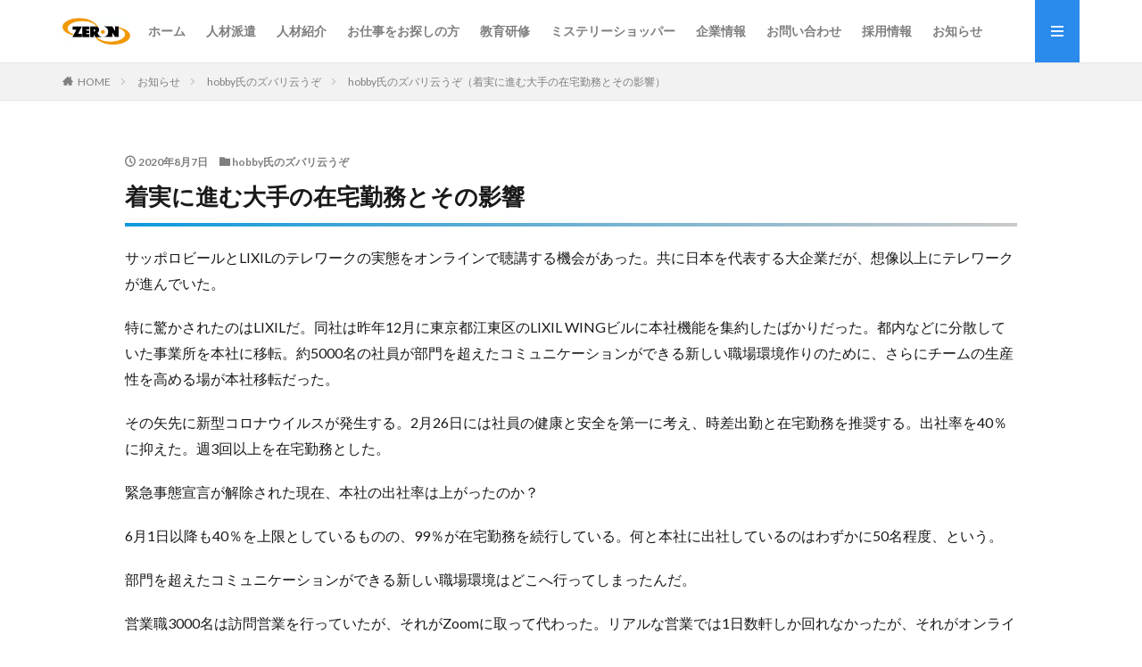

--- FILE ---
content_type: text/html; charset=UTF-8
request_url: https://zeron777.com/hobby%E6%B0%8F%E3%81%AE%E3%82%BA%E3%83%90%E3%83%AA%E4%BA%91%E3%81%86%E3%81%9E%EF%BC%88%E7%9D%80%E5%AE%9F%E3%81%AB%E9%80%B2%E3%82%80%E5%A4%A7%E6%89%8B%E3%81%AE%E5%9C%A8%E5%AE%85%E5%8B%A4%E5%8B%99/
body_size: 11511
content:

<!DOCTYPE html>
<html lang="ja" prefix="og: http://ogp.me/ns#" class="t-html 
">
<head prefix="og: http://ogp.me/ns# fb: http://ogp.me/ns/fb# article: http://ogp.me/ns/article#">
<!-- wexal_pst_init.js does not exist -->
<!-- engagement_delay.js does not exist -->
<link rel="dns-prefetch" href="//fonts.googleapis.com/">
<link rel="preconnect" href="//fonts.googleapis.com/">
<link rel="dns-prefetch" href="//www.googletagmanager.com/">
<link rel="dns-prefetch" href="//code.typesquare.com/">
<link rel="dns-prefetch" href="//ajax.googleapis.com/">
<meta charset="UTF-8">
<title>hobby氏のズバリ云うぞ（着実に進む大手の在宅勤務とその影響）│ゼロングループ</title>
<meta name='robots' content='max-image-preview:large'/>
<link rel='dns-prefetch' href='//code.typesquare.com'/>
<link rel="alternate" title="oEmbed (JSON)" type="application/json+oembed" href="https://zeron777.com/wp-json/oembed/1.0/embed?url=https%3A%2F%2Fzeron777.com%2Fhobby%25e6%25b0%258f%25e3%2581%25ae%25e3%2582%25ba%25e3%2583%2590%25e3%2583%25aa%25e4%25ba%2591%25e3%2581%2586%25e3%2581%259e%25ef%25bc%2588%25e7%259d%2580%25e5%25ae%259f%25e3%2581%25ab%25e9%2580%25b2%25e3%2582%2580%25e5%25a4%25a7%25e6%2589%258b%25e3%2581%25ae%25e5%259c%25a8%25e5%25ae%2585%25e5%258b%25a4%25e5%258b%2599%2F"/>
<link rel="alternate" title="oEmbed (XML)" type="text/xml+oembed" href="https://zeron777.com/wp-json/oembed/1.0/embed?url=https%3A%2F%2Fzeron777.com%2Fhobby%25e6%25b0%258f%25e3%2581%25ae%25e3%2582%25ba%25e3%2583%2590%25e3%2583%25aa%25e4%25ba%2591%25e3%2581%2586%25e3%2581%259e%25ef%25bc%2588%25e7%259d%2580%25e5%25ae%259f%25e3%2581%25ab%25e9%2580%25b2%25e3%2582%2580%25e5%25a4%25a7%25e6%2589%258b%25e3%2581%25ae%25e5%259c%25a8%25e5%25ae%2585%25e5%258b%25a4%25e5%258b%2599%2F&#038;format=xml"/>
<style id='wp-img-auto-sizes-contain-inline-css' type='text/css'>
img:is([sizes=auto i],[sizes^="auto," i]){contain-intrinsic-size:3000px 1500px}
/*# sourceURL=wp-img-auto-sizes-contain-inline-css */
</style>
<link rel='stylesheet' id='thickbox-css' href='https://zeron777.com/wp/wp-includes/js/thickbox/thickbox.css?ver=6.9' type='text/css' media='all'/>
<link rel='stylesheet' id='wp-block-library-css' href='https://zeron777.com/wp/wp-includes/css/dist/block-library/style.min.css?ver=6.9' type='text/css' media='all'/>
<style id='global-styles-inline-css' type='text/css'>
:root{--wp--preset--aspect-ratio--square: 1;--wp--preset--aspect-ratio--4-3: 4/3;--wp--preset--aspect-ratio--3-4: 3/4;--wp--preset--aspect-ratio--3-2: 3/2;--wp--preset--aspect-ratio--2-3: 2/3;--wp--preset--aspect-ratio--16-9: 16/9;--wp--preset--aspect-ratio--9-16: 9/16;--wp--preset--color--black: #000000;--wp--preset--color--cyan-bluish-gray: #abb8c3;--wp--preset--color--white: #ffffff;--wp--preset--color--pale-pink: #f78da7;--wp--preset--color--vivid-red: #cf2e2e;--wp--preset--color--luminous-vivid-orange: #ff6900;--wp--preset--color--luminous-vivid-amber: #fcb900;--wp--preset--color--light-green-cyan: #7bdcb5;--wp--preset--color--vivid-green-cyan: #00d084;--wp--preset--color--pale-cyan-blue: #8ed1fc;--wp--preset--color--vivid-cyan-blue: #0693e3;--wp--preset--color--vivid-purple: #9b51e0;--wp--preset--gradient--vivid-cyan-blue-to-vivid-purple: linear-gradient(135deg,rgb(6,147,227) 0%,rgb(155,81,224) 100%);--wp--preset--gradient--light-green-cyan-to-vivid-green-cyan: linear-gradient(135deg,rgb(122,220,180) 0%,rgb(0,208,130) 100%);--wp--preset--gradient--luminous-vivid-amber-to-luminous-vivid-orange: linear-gradient(135deg,rgb(252,185,0) 0%,rgb(255,105,0) 100%);--wp--preset--gradient--luminous-vivid-orange-to-vivid-red: linear-gradient(135deg,rgb(255,105,0) 0%,rgb(207,46,46) 100%);--wp--preset--gradient--very-light-gray-to-cyan-bluish-gray: linear-gradient(135deg,rgb(238,238,238) 0%,rgb(169,184,195) 100%);--wp--preset--gradient--cool-to-warm-spectrum: linear-gradient(135deg,rgb(74,234,220) 0%,rgb(151,120,209) 20%,rgb(207,42,186) 40%,rgb(238,44,130) 60%,rgb(251,105,98) 80%,rgb(254,248,76) 100%);--wp--preset--gradient--blush-light-purple: linear-gradient(135deg,rgb(255,206,236) 0%,rgb(152,150,240) 100%);--wp--preset--gradient--blush-bordeaux: linear-gradient(135deg,rgb(254,205,165) 0%,rgb(254,45,45) 50%,rgb(107,0,62) 100%);--wp--preset--gradient--luminous-dusk: linear-gradient(135deg,rgb(255,203,112) 0%,rgb(199,81,192) 50%,rgb(65,88,208) 100%);--wp--preset--gradient--pale-ocean: linear-gradient(135deg,rgb(255,245,203) 0%,rgb(182,227,212) 50%,rgb(51,167,181) 100%);--wp--preset--gradient--electric-grass: linear-gradient(135deg,rgb(202,248,128) 0%,rgb(113,206,126) 100%);--wp--preset--gradient--midnight: linear-gradient(135deg,rgb(2,3,129) 0%,rgb(40,116,252) 100%);--wp--preset--font-size--small: 13px;--wp--preset--font-size--medium: 20px;--wp--preset--font-size--large: 36px;--wp--preset--font-size--x-large: 42px;--wp--preset--spacing--20: 0.44rem;--wp--preset--spacing--30: 0.67rem;--wp--preset--spacing--40: 1rem;--wp--preset--spacing--50: 1.5rem;--wp--preset--spacing--60: 2.25rem;--wp--preset--spacing--70: 3.38rem;--wp--preset--spacing--80: 5.06rem;--wp--preset--shadow--natural: 6px 6px 9px rgba(0, 0, 0, 0.2);--wp--preset--shadow--deep: 12px 12px 50px rgba(0, 0, 0, 0.4);--wp--preset--shadow--sharp: 6px 6px 0px rgba(0, 0, 0, 0.2);--wp--preset--shadow--outlined: 6px 6px 0px -3px rgb(255, 255, 255), 6px 6px rgb(0, 0, 0);--wp--preset--shadow--crisp: 6px 6px 0px rgb(0, 0, 0);}:where(.is-layout-flex){gap: 0.5em;}:where(.is-layout-grid){gap: 0.5em;}body .is-layout-flex{display: flex;}.is-layout-flex{flex-wrap: wrap;align-items: center;}.is-layout-flex > :is(*, div){margin: 0;}body .is-layout-grid{display: grid;}.is-layout-grid > :is(*, div){margin: 0;}:where(.wp-block-columns.is-layout-flex){gap: 2em;}:where(.wp-block-columns.is-layout-grid){gap: 2em;}:where(.wp-block-post-template.is-layout-flex){gap: 1.25em;}:where(.wp-block-post-template.is-layout-grid){gap: 1.25em;}.has-black-color{color: var(--wp--preset--color--black) !important;}.has-cyan-bluish-gray-color{color: var(--wp--preset--color--cyan-bluish-gray) !important;}.has-white-color{color: var(--wp--preset--color--white) !important;}.has-pale-pink-color{color: var(--wp--preset--color--pale-pink) !important;}.has-vivid-red-color{color: var(--wp--preset--color--vivid-red) !important;}.has-luminous-vivid-orange-color{color: var(--wp--preset--color--luminous-vivid-orange) !important;}.has-luminous-vivid-amber-color{color: var(--wp--preset--color--luminous-vivid-amber) !important;}.has-light-green-cyan-color{color: var(--wp--preset--color--light-green-cyan) !important;}.has-vivid-green-cyan-color{color: var(--wp--preset--color--vivid-green-cyan) !important;}.has-pale-cyan-blue-color{color: var(--wp--preset--color--pale-cyan-blue) !important;}.has-vivid-cyan-blue-color{color: var(--wp--preset--color--vivid-cyan-blue) !important;}.has-vivid-purple-color{color: var(--wp--preset--color--vivid-purple) !important;}.has-black-background-color{background-color: var(--wp--preset--color--black) !important;}.has-cyan-bluish-gray-background-color{background-color: var(--wp--preset--color--cyan-bluish-gray) !important;}.has-white-background-color{background-color: var(--wp--preset--color--white) !important;}.has-pale-pink-background-color{background-color: var(--wp--preset--color--pale-pink) !important;}.has-vivid-red-background-color{background-color: var(--wp--preset--color--vivid-red) !important;}.has-luminous-vivid-orange-background-color{background-color: var(--wp--preset--color--luminous-vivid-orange) !important;}.has-luminous-vivid-amber-background-color{background-color: var(--wp--preset--color--luminous-vivid-amber) !important;}.has-light-green-cyan-background-color{background-color: var(--wp--preset--color--light-green-cyan) !important;}.has-vivid-green-cyan-background-color{background-color: var(--wp--preset--color--vivid-green-cyan) !important;}.has-pale-cyan-blue-background-color{background-color: var(--wp--preset--color--pale-cyan-blue) !important;}.has-vivid-cyan-blue-background-color{background-color: var(--wp--preset--color--vivid-cyan-blue) !important;}.has-vivid-purple-background-color{background-color: var(--wp--preset--color--vivid-purple) !important;}.has-black-border-color{border-color: var(--wp--preset--color--black) !important;}.has-cyan-bluish-gray-border-color{border-color: var(--wp--preset--color--cyan-bluish-gray) !important;}.has-white-border-color{border-color: var(--wp--preset--color--white) !important;}.has-pale-pink-border-color{border-color: var(--wp--preset--color--pale-pink) !important;}.has-vivid-red-border-color{border-color: var(--wp--preset--color--vivid-red) !important;}.has-luminous-vivid-orange-border-color{border-color: var(--wp--preset--color--luminous-vivid-orange) !important;}.has-luminous-vivid-amber-border-color{border-color: var(--wp--preset--color--luminous-vivid-amber) !important;}.has-light-green-cyan-border-color{border-color: var(--wp--preset--color--light-green-cyan) !important;}.has-vivid-green-cyan-border-color{border-color: var(--wp--preset--color--vivid-green-cyan) !important;}.has-pale-cyan-blue-border-color{border-color: var(--wp--preset--color--pale-cyan-blue) !important;}.has-vivid-cyan-blue-border-color{border-color: var(--wp--preset--color--vivid-cyan-blue) !important;}.has-vivid-purple-border-color{border-color: var(--wp--preset--color--vivid-purple) !important;}.has-vivid-cyan-blue-to-vivid-purple-gradient-background{background: var(--wp--preset--gradient--vivid-cyan-blue-to-vivid-purple) !important;}.has-light-green-cyan-to-vivid-green-cyan-gradient-background{background: var(--wp--preset--gradient--light-green-cyan-to-vivid-green-cyan) !important;}.has-luminous-vivid-amber-to-luminous-vivid-orange-gradient-background{background: var(--wp--preset--gradient--luminous-vivid-amber-to-luminous-vivid-orange) !important;}.has-luminous-vivid-orange-to-vivid-red-gradient-background{background: var(--wp--preset--gradient--luminous-vivid-orange-to-vivid-red) !important;}.has-very-light-gray-to-cyan-bluish-gray-gradient-background{background: var(--wp--preset--gradient--very-light-gray-to-cyan-bluish-gray) !important;}.has-cool-to-warm-spectrum-gradient-background{background: var(--wp--preset--gradient--cool-to-warm-spectrum) !important;}.has-blush-light-purple-gradient-background{background: var(--wp--preset--gradient--blush-light-purple) !important;}.has-blush-bordeaux-gradient-background{background: var(--wp--preset--gradient--blush-bordeaux) !important;}.has-luminous-dusk-gradient-background{background: var(--wp--preset--gradient--luminous-dusk) !important;}.has-pale-ocean-gradient-background{background: var(--wp--preset--gradient--pale-ocean) !important;}.has-electric-grass-gradient-background{background: var(--wp--preset--gradient--electric-grass) !important;}.has-midnight-gradient-background{background: var(--wp--preset--gradient--midnight) !important;}.has-small-font-size{font-size: var(--wp--preset--font-size--small) !important;}.has-medium-font-size{font-size: var(--wp--preset--font-size--medium) !important;}.has-large-font-size{font-size: var(--wp--preset--font-size--large) !important;}.has-x-large-font-size{font-size: var(--wp--preset--font-size--x-large) !important;}
/*# sourceURL=global-styles-inline-css */
</style>
<style id='classic-theme-styles-inline-css' type='text/css'>
/*! This file is auto-generated */
.wp-block-button__link{color:#fff;background-color:#32373c;border-radius:9999px;box-shadow:none;text-decoration:none;padding:calc(.667em + 2px) calc(1.333em + 2px);font-size:1.125em}.wp-block-file__button{background:#32373c;color:#fff;text-decoration:none}
/*# sourceURL=/wp-includes/css/classic-themes.min.css */
</style>
<script type="text/javascript" src="https://zeron777.com/wp/wp-includes/js/jquery/jquery.min.js?ver=3.7.1" id="jquery-core-js"></script>
<script type="text/javascript" src="https://zeron777.com/wp/wp-includes/js/jquery/jquery-migrate.min.js?ver=3.4.1" id="jquery-migrate-js"></script>
<script type="text/javascript" src="//code.typesquare.com/static/ZDbTe4IzCko%253D/ts307f.js?fadein=0&amp;ver=2.0.4" id="typesquare_std-js"></script>
<link rel="https://api.w.org/" href="https://zeron777.com/wp-json/"/><link rel="alternate" title="JSON" type="application/json" href="https://zeron777.com/wp-json/wp/v2/posts/1672"/><link rel="stylesheet" href="https://zeron777.com/wp/wp-content/themes/the-thor/css/icon.min.css">
<link rel="stylesheet" href="https://fonts.googleapis.com/css?family=Lato:100,300,400,700,900">
<link rel="stylesheet" href="https://fonts.googleapis.com/css?family=Fjalla+One">
<link rel="stylesheet" href="https://fonts.googleapis.com/css?family=Noto+Sans+JP:100,200,300,400,500,600,700,800,900">
<link rel="stylesheet" href="https://zeron777.com/wp/wp-content/themes/the-thor/style.min.css">
<link rel="stylesheet" href="https://zeron777.com/wp/wp-content/themes/the-thor-child/style-user.css?1639578862">
<link rel="canonical" href="https://zeron777.com/hobby%e6%b0%8f%e3%81%ae%e3%82%ba%e3%83%90%e3%83%aa%e4%ba%91%e3%81%86%e3%81%9e%ef%bc%88%e7%9d%80%e5%ae%9f%e3%81%ab%e9%80%b2%e3%82%80%e5%a4%a7%e6%89%8b%e3%81%ae%e5%9c%a8%e5%ae%85%e5%8b%a4%e5%8b%99/"/>
<script src="https://ajax.googleapis.com/ajax/libs/jquery/1.12.4/jquery.min.js"></script>
<meta http-equiv="X-UA-Compatible" content="IE=edge">
<meta name="viewport" content="width=device-width, initial-scale=1, viewport-fit=cover"/>
<style>
.widget.widget_nav_menu ul.menu{border-color: rgba(42,139,237,0.15);}.widget.widget_nav_menu ul.menu li{border-color: rgba(42,139,237,0.75);}.widget.widget_nav_menu ul.menu .sub-menu li{border-color: rgba(42,139,237,0.15);}.widget.widget_nav_menu ul.menu .sub-menu li .sub-menu li:first-child{border-color: rgba(42,139,237,0.15);}.widget.widget_nav_menu ul.menu li a:hover{background-color: rgba(42,139,237,0.75);}.widget.widget_nav_menu ul.menu .current-menu-item > a{background-color: rgba(42,139,237,0.75);}.widget.widget_nav_menu ul.menu li .sub-menu li a:before {color:#2a8bed;}.widget.widget_nav_menu ul.menu li a{background-color:#2a8bed;}.widget.widget_nav_menu ul.menu .sub-menu a:hover{color:#2a8bed;}.widget.widget_nav_menu ul.menu .sub-menu .current-menu-item a{color:#2a8bed;}.widget.widget_categories ul{border-color: rgba(42,139,237,0.15);}.widget.widget_categories ul li{border-color: rgba(42,139,237,0.75);}.widget.widget_categories ul .children li{border-color: rgba(42,139,237,0.15);}.widget.widget_categories ul .children li .children li:first-child{border-color: rgba(42,139,237,0.15);}.widget.widget_categories ul li a:hover{background-color: rgba(42,139,237,0.75);}.widget.widget_categories ul .current-menu-item > a{background-color: rgba(42,139,237,0.75);}.widget.widget_categories ul li .children li a:before {color:#2a8bed;}.widget.widget_categories ul li a{background-color:#2a8bed;}.widget.widget_categories ul .children a:hover{color:#2a8bed;}.widget.widget_categories ul .children .current-menu-item a{color:#2a8bed;}.widgetSearch__input:hover{border-color:#2a8bed;}.widgetCatTitle{background-color:#2a8bed;}.widgetCatTitle__inner{background-color:#2a8bed;}.widgetSearch__submit:hover{background-color:#2a8bed;}.widgetProfile__sns{background-color:#2a8bed;}.widget.widget_calendar .calendar_wrap tbody a:hover{background-color:#2a8bed;}.widget ul li a:hover{color:#2a8bed;}.widget.widget_rss .rsswidget:hover{color:#2a8bed;}.widget.widget_tag_cloud a:hover{background-color:#2a8bed;}.widget select:hover{border-color:#2a8bed;}.widgetSearch__checkLabel:hover:after{border-color:#2a8bed;}.widgetSearch__check:checked .widgetSearch__checkLabel:before, .widgetSearch__check:checked + .widgetSearch__checkLabel:before{border-color:#2a8bed;}.widgetTab__item.current{border-top-color:#2a8bed;}.widgetTab__item:hover{border-top-color:#2a8bed;}.searchHead__title{background-color:#2a8bed;}.searchHead__submit:hover{color:#2a8bed;}.menuBtn__close:hover{color:#2a8bed;}.menuBtn__link:hover{color:#2a8bed;}@media only screen and (min-width: 992px){.menuBtn__link {background-color:#2a8bed;}}.t-headerCenter .menuBtn__link:hover{color:#2a8bed;}.searchBtn__close:hover{color:#2a8bed;}.searchBtn__link:hover{color:#2a8bed;}.breadcrumb__item a:hover{color:#2a8bed;}.pager__item{color:#2a8bed;}.pager__item:hover, .pager__item-current{background-color:#2a8bed; color:#fff;}.page-numbers{color:#2a8bed;}.page-numbers:hover, .page-numbers.current{background-color:#2a8bed; color:#fff;}.pagePager__item{color:#2a8bed;}.pagePager__item:hover, .pagePager__item-current{background-color:#2a8bed; color:#fff;}.heading a:hover{color:#2a8bed;}.eyecatch__cat{background-color:#2a8bed;}.the__category{background-color:#2a8bed;}.dateList__item a:hover{color:#2a8bed;}.controllerFooter__item:last-child{background-color:#2a8bed;}.controllerFooter__close{background-color:#2a8bed;}.bottomFooter__topBtn{background-color:#2a8bed;}.mask-color{background-color:#2a8bed;}.mask-colorgray{background-color:#2a8bed;}.pickup3__item{background-color:#2a8bed;}.categoryBox__title{color:#2a8bed;}.comments__list .comment-meta{background-color:#2a8bed;}.comment-respond .submit{background-color:#2a8bed;}.prevNext__pop{background-color:#2a8bed;}.swiper-pagination-bullet-active{background-color:#2a8bed;}.swiper-slider .swiper-button-next, .swiper-slider .swiper-container-rtl .swiper-button-prev, .swiper-slider .swiper-button-prev, .swiper-slider .swiper-container-rtl .swiper-button-next	{background-color:#2a8bed;}.snsFooter{background-color:#2a8bed}.widget-main .heading.heading-widget{background-color:#0f99dd}.widget-main .heading.heading-widgetsimple{background-color:#0f99dd}.widget-main .heading.heading-widgetsimplewide{background-color:#0f99dd}.widget-main .heading.heading-widgetwide{background-color:#0f99dd}.widget-main .heading.heading-widgetbottom:before{border-color:#0f99dd}.widget-main .heading.heading-widgetborder{border-color:#0f99dd}.widget-main .heading.heading-widgetborder::before,.widget-main .heading.heading-widgetborder::after{background-color:#0f99dd}.widget-side .heading.heading-widget{background-color:#0f99dd}.widget-side .heading.heading-widgetsimple{background-color:#0f99dd}.widget-side .heading.heading-widgetsimplewide{background-color:#0f99dd}.widget-side .heading.heading-widgetwide{background-color:#0f99dd}.widget-side .heading.heading-widgetbottom:before{border-color:#0f99dd}.widget-side .heading.heading-widgetborder{border-color:#0f99dd}.widget-side .heading.heading-widgetborder::before,.widget-side .heading.heading-widgetborder::after{background-color:#0f99dd}.widget-foot .heading.heading-widget{background-color:#0f99dd}.widget-foot .heading.heading-widgetsimple{background-color:#0f99dd}.widget-foot .heading.heading-widgetsimplewide{background-color:#0f99dd}.widget-foot .heading.heading-widgetwide{background-color:#0f99dd}.widget-foot .heading.heading-widgetbottom:before{border-color:#0f99dd}.widget-foot .heading.heading-widgetborder{border-color:#0f99dd}.widget-foot .heading.heading-widgetborder::before,.widget-foot .heading.heading-widgetborder::after{background-color:#0f99dd}.widget-menu .heading.heading-widget{background-color:#2a8bed}.widget-menu .heading.heading-widgetsimple{background-color:#2a8bed}.widget-menu .heading.heading-widgetsimplewide{background-color:#2a8bed}.widget-menu .heading.heading-widgetwide{background-color:#2a8bed}.widget-menu .heading.heading-widgetbottom:before{border-color:#2a8bed}.widget-menu .heading.heading-widgetborder{border-color:#2a8bed}.widget-menu .heading.heading-widgetborder::before,.widget-menu .heading.heading-widgetborder::after{background-color:#2a8bed}.still{height: 250px;}@media only screen and (min-width: 768px){.still {height: 500px;}}.still.still-movie .still__box{background-image:url();}@media only screen and (min-width: 768px){.still.still-movie .still__box{background-image:url();}}.pickup3__bg.mask.mask-color{background-color:#33517f}.rankingBox__bg{background-color:#2a8bed}.the__ribbon{background-color:#2a8bed}.the__ribbon:after{border-left-color:#2a8bed; border-right-color:#2a8bed}.eyecatch__link.eyecatch__link-mask:hover::after{content: "click here";}.eyecatch__link.eyecatch__link-maskzoom:hover::after{content: "click here";}.eyecatch__link.eyecatch__link-maskzoomrotate:hover::after{content: "click here";}.content .afTagBox__btnDetail{background-color:#2a8bed;}.widget .widgetAfTag__btnDetail{background-color:#2a8bed;}.content .afTagBox__btnAf{background-color:#2a8bed;}.widget .widgetAfTag__btnAf{background-color:#2a8bed;}.content a{color:#2a8bed;}.phrase a{color:#2a8bed;}.content .sitemap li a:hover{color:#2a8bed;}.content h2 a:hover,.content h3 a:hover,.content h4 a:hover,.content h5 a:hover{color:#2a8bed;}.content ul.menu li a:hover{color:#2a8bed;}.content .es-LiconBox:before{background-color:#a83f3f;}.content .es-LiconCircle:before{background-color:#a83f3f;}.content .es-BTiconBox:before{background-color:#a83f3f;}.content .es-BTiconCircle:before{background-color:#a83f3f;}.content .es-BiconObi{border-color:#a83f3f;}.content .es-BiconCorner:before{background-color:#a83f3f;}.content .es-BiconCircle:before{background-color:#a83f3f;}.content .es-BmarkHatena::before{background-color:#005293;}.content .es-BmarkExcl::before{background-color:#b60105;}.content .es-BmarkQ::before{background-color:#005293;}.content .es-BmarkQ::after{border-top-color:#005293;}.content .es-BmarkA::before{color:#b60105;}.content .es-BsubTradi::before{color:#ffffff;background-color:#b60105;border-color:#b60105;}.btn__link-primary{color:#ffffff; background-color:#1e73be;}.content .btn__link-primary{color:#ffffff; background-color:#1e73be;}.searchBtn__contentInner .btn__link-search{color:#ffffff; background-color:#1e73be;}.btn__link-secondary{color:#ffffff; background-color:#3f3f3f;}.content .btn__link-secondary{color:#ffffff; background-color:#3f3f3f;}.btn__link-search{color:#ffffff; background-color:#3f3f3f;}.btn__link-normal{color:#3f3f3f;}.content .btn__link-normal{color:#3f3f3f;}.btn__link-normal:hover{background-color:#3f3f3f;}.content .btn__link-normal:hover{background-color:#3f3f3f;}.comments__list .comment-reply-link{color:#3f3f3f;}.comments__list .comment-reply-link:hover{background-color:#3f3f3f;}@media only screen and (min-width: 992px){.subNavi__link-pickup{color:#3f3f3f;}}@media only screen and (min-width: 992px){.subNavi__link-pickup:hover{background-color:#3f3f3f;}}.partsH2-8 h2{color:#191919;}.partsH2-8 h2::after{background: linear-gradient(to right, #0f99dd, #c9c9c9);}.partsH3-4 h3{color:#191919;}.partsH3-4 h3::before{border-color:#0f99dd;}.partsH3-4 h3::after{border-color:#c9c9c9;}.partsH4-11 h4{color:#191919; border-color:#0f99dd;}.partsH5-9 h5{color:#191919;}.partsH5-9 h5::after{background-color:#c9c9c9;}.content ul > li::before{color:#a83f3f;}.content ul{color:#191919;}.content ol > li::before{color:#a83f3f; border-color:#a83f3f;}.content ol > li > ol > li::before{background-color:#a83f3f; border-color:#a83f3f;}.content ol > li > ol > li > ol > li::before{color:#a83f3f; border-color:#a83f3f;}.content ol{color:#191919;}.content .balloon .balloon__text{color:#191919; background-color:#f2f2f2;}.content .balloon .balloon__text-left:before{border-left-color:#f2f2f2;}.content .balloon .balloon__text-right:before{border-right-color:#f2f2f2;}.content .balloon-boder .balloon__text{color:#191919; background-color:#ffffff;  border-color:#d8d8d8;}.content .balloon-boder .balloon__text-left:before{border-left-color:#d8d8d8;}.content .balloon-boder .balloon__text-left:after{border-left-color:#ffffff;}.content .balloon-boder .balloon__text-right:before{border-right-color:#d8d8d8;}.content .balloon-boder .balloon__text-right:after{border-right-color:#ffffff;}.content blockquote{color:#191919; background-color:#f2f2f2;}.content blockquote::before{color:#d8d8d8;}.content table{color:#191919; border-top-color:#E5E5E5; border-left-color:#E5E5E5;}.content table th{background:#7f7f7f; color:#ffffff; ;border-right-color:#E5E5E5; border-bottom-color:#E5E5E5;}.content table td{background:#ffffff; ;border-right-color:#E5E5E5; border-bottom-color:#E5E5E5;}.content table tr:nth-child(odd) td{background-color:#f2f2f2;}
</style>
<link rel="icon" href="https://zeron777.com/wp/wp-content/uploads/2024/12/cropped-resized_image_528x528-32x32.png" sizes="32x32"/>
<link rel="icon" href="https://zeron777.com/wp/wp-content/uploads/2024/12/cropped-resized_image_528x528-192x192.png" sizes="192x192"/>
<link rel="apple-touch-icon" href="https://zeron777.com/wp/wp-content/uploads/2024/12/cropped-resized_image_528x528-180x180.png"/>
<meta name="msapplication-TileImage" content="https://zeron777.com/wp/wp-content/uploads/2024/12/cropped-resized_image_528x528-270x270.png"/>
<style type="text/css" id="wp-custom-css">
			h1.heading{
 display:none;
}

.column-2 {
	flex: 2 !important;
}

.column-8 {
	flex: 8 !important;
}

.btn-jisaku {
	border: 1px solid #2a8bed;
	border-radius: 2px;
	color: #2a8bed;
	cursor: pointer;
	padding: 1.5rem 4rem;
	text-decoration: none;
	transition: 0.4s;
}

.btn-jisaku:hover {
	background-color: #2a8bed;
	color: #fff;
}

.top-shadow {
	transition: 0.4s;
}

.top-shadow:hover {
	box-shadow: 0 2px 15px 0 rgb(0 0 0 / 25%);
}

.service-top {
	border: 1px solid #c7c7c7;
	background-color: #f2f2f2 ;
}

.service-top div{
	margin-top: 0;
}

.service-top-text {
	padding: 2rem 2rem 2rem 2rem;
	line-height: 1.2;
}

.service-top-text p {
	margin-top: 1rem
}		</style>
<!– Global site tag (gtag.js) – Google Analytics –>
<script async src='https://www.googletagmanager.com/gtag/js?id=UA-203531327-1'></script>
<script>
    window.dataLayer = window.dataLayer || [];
    function gtag(){dataLayer.push(arguments);}
    gtag('js', new Date());
    gtag('config', 'UA-203531327-1');
    
</script>
<!– /Global site tag (gtag.js) – Google Analytics –>
<meta property="og:site_name" content="ゼロングループ"/>
<meta property="og:type" content="article"/>
<meta property="og:title" content="hobby氏のズバリ云うぞ（着実に進む大手の在宅勤務とその影響）"/>
<meta property="og:description" content="着実に進む大手の在宅勤務とその影響 サッポロビールとLIXILのテレワークの実態をオンラインで聴講する機会があった。共に日本を代表する大企業だが、想像以上にテレワークが進んでいた。 [&hellip;]"/>
<meta property="og:url" content="https://zeron777.com/hobby%e6%b0%8f%e3%81%ae%e3%82%ba%e3%83%90%e3%83%aa%e4%ba%91%e3%81%86%e3%81%9e%ef%bc%88%e7%9d%80%e5%ae%9f%e3%81%ab%e9%80%b2%e3%82%80%e5%a4%a7%e6%89%8b%e3%81%ae%e5%9c%a8%e5%ae%85%e5%8b%a4%e5%8b%99/"/>
<meta property="og:image" content="https://zeron777.com/wp/wp-content/themes/the-thor/img/img_no_768.gif"/>
<meta name="twitter:card" content="summary"/>
<!-- Global site tag (gtag.js) - Google Analytics -->
<script async src="https://www.googletagmanager.com/gtag/js?id=G-EFKPRDSL69"></script>
<script>
  window.dataLayer = window.dataLayer || [];
  function gtag(){dataLayer.push(arguments);}
  gtag('js', new Date());

  gtag('config', 'G-EFKPRDSL69');
</script>
</head>
<body class="t-logoSp" id="top">
<!--l-header-->
<header class="l-header l-header-border">
<div class="container container-header">
<!--logo-->
<p class="siteTitle">
<a class="siteTitle__link" href="https://zeron777.com">
<img class="siteTitle__logo" src="https://zeron777.com/wp/wp-content/uploads/2024/12/4cc579c2420259d3370f7e31dfd93dac.png" alt="ゼロングループ" width="955" height="377">
</a>
</p> <!--/logo-->
<!--globalNavi-->
<nav class="globalNavi">
<div class="globalNavi__inner">
<ul class="globalNavi__list"><li id="menu-item-113" class="menu-item menu-item-type-post_type menu-item-object-page menu-item-home menu-item-113"><a href="https://zeron777.com/">ホーム</a></li>
<li id="menu-item-116" class="menu-item menu-item-type-post_type menu-item-object-page menu-item-116"><a href="https://zeron777.com/service/">人材派遣</a></li>
<li id="menu-item-3080" class="menu-item menu-item-type-post_type menu-item-object-page menu-item-3080"><a href="https://zeron777.com/recruitment/">人材紹介</a></li>
<li id="menu-item-1062" class="menu-item menu-item-type-custom menu-item-object-custom menu-item-1062"><a rel="noreferrer noopener" target="_blank" href="https://www.baitoru.com/kw/%E3%82%BC%E3%83%AD%E3%83%B3/">お仕事をお探しの方</a></li>
<li id="menu-item-3081" class="menu-item menu-item-type-post_type menu-item-object-page menu-item-3081"><a href="https://zeron777.com/teaching/">教育研修</a></li>
<li id="menu-item-3082" class="menu-item menu-item-type-post_type menu-item-object-page menu-item-3082"><a href="https://zeron777.com/mysteryshopper/">ミステリーショッパー</a></li>
<li id="menu-item-117" class="menu-item menu-item-type-post_type menu-item-object-page menu-item-117"><a href="https://zeron777.com/corporate/">企業情報</a></li>
<li id="menu-item-1263" class="menu-item menu-item-type-post_type menu-item-object-page menu-item-1263"><a href="https://zeron777.com/contact-2/">お問い合わせ</a></li>
<li id="menu-item-1496" class="menu-item menu-item-type-post_type menu-item-object-page menu-item-1496"><a href="https://zeron777.com/recruit/">採用情報</a></li>
<li id="menu-item-1425" class="menu-item menu-item-type-post_type menu-item-object-page current_page_parent menu-item-1425"><a href="https://zeron777.com/news/">お知らせ</a></li>
</ul>	</div>
</nav>
<!--/globalNavi-->
<!--subNavi-->
<nav class="subNavi">
</nav>
<!--/subNavi-->
<!--searchBtn-->
<div class="searchBtn u-none-pc">
<input class="searchBtn__checkbox" id="searchBtn-checkbox" type="checkbox">
<label class="searchBtn__link searchBtn__link-text icon-search" for="searchBtn-checkbox"></label>
<label class="searchBtn__unshown" for="searchBtn-checkbox"></label>
<div class="searchBtn__content">
<div class="searchBtn__scroll">
<label class="searchBtn__close" for="searchBtn-checkbox"><i class="icon-close"></i>CLOSE</label>
<div class="searchBtn__contentInner">
<aside class="widget">
<div class="widgetSearch">
<form method="get" action="https://zeron777.com" target="_top">
<div class="widgetSearch__contents">
<h3 class="heading heading-tertiary">キーワード</h3>
<input class="widgetSearch__input widgetSearch__input-max" type="text" name="s" placeholder="キーワードを入力" value="">
</div>
<div class="widgetSearch__contents">
<h3 class="heading heading-tertiary">カテゴリー</h3>
<select name='cat' id='cat_6974ff056811d' class='widgetSearch__select'>
<option value=''>カテゴリーを選択</option>
<option class="level-0" value="6">hobby氏のズバリ云うぞ</option>
<option class="level-0" value="12">セミナー</option>
<option class="level-0" value="13">お知らせ</option>
</select>
</div>
<div class="btn btn-search">
<button class="btn__link btn__link-search" type="submit" value="search">検索</button>
</div>
</form>
</div>
</aside>
</div>
</div>
</div>
</div>
<!--/searchBtn-->
<!--menuBtn-->
<div class="menuBtn ">
<input class="menuBtn__checkbox" id="menuBtn-checkbox" type="checkbox">
<label class="menuBtn__link menuBtn__link-text icon-menu" for="menuBtn-checkbox"></label>
<label class="menuBtn__unshown" for="menuBtn-checkbox"></label>
<div class="menuBtn__content">
<div class="menuBtn__scroll">
<label class="menuBtn__close" for="menuBtn-checkbox"><i class="icon-close"></i>CLOSE</label>
<div class="menuBtn__contentInner">
<aside class="widget widget-menu widget_search"><form class="widgetSearch__flex" method="get" action="https://zeron777.com" target="_top">
<input class="widgetSearch__input" type="text" maxlength="50" name="s" placeholder="キーワードを入力" value="">
<button class="widgetSearch__submit icon-search" type="submit" value="search"></button>
</form>
</aside><aside class="widget widget-menu widget_nav_menu"><h2 class="heading heading-widgetbottom">サービス紹介</h2><div class="menu-%e3%82%b5%e3%83%bc%e3%83%93%e3%82%b9%e7%b4%b9%e4%bb%8b-container"><ul id="menu-%e3%82%b5%e3%83%bc%e3%83%93%e3%82%b9%e7%b4%b9%e4%bb%8b" class="menu"><li id="menu-item-1347" class="menu-item menu-item-type-custom menu-item-object-custom menu-item-1347"><a href="https://zeron777.com/wp/service/">人材派遣</a></li>
<li id="menu-item-966" class="menu-item menu-item-type-custom menu-item-object-custom menu-item-966"><a href="https://zeron777.com/wp/recruitment/">人材紹介</a></li>
<li id="menu-item-1346" class="menu-item menu-item-type-custom menu-item-object-custom menu-item-1346"><a href="https://zeron777.com/wp/teaching/">教育研修</a></li>
<li id="menu-item-2867" class="menu-item menu-item-type-custom menu-item-object-custom menu-item-2867"><a href="https://zeron777.com/wp/mysteryshopper/">ミステリーショッパー</a></li>
<li id="menu-item-967" class="menu-item menu-item-type-custom menu-item-object-custom menu-item-967"><a rel="noreferrer noopener" target="_blank" href="https://star-f.co.jp/">フレグランス</a></li>
</ul></div></aside><aside class="widget widget-menu widget_nav_menu"><div class="menu-%e3%82%b5%e3%82%a4%e3%83%89%e3%83%a1%e3%83%8b%e3%83%a5%e3%83%bc1-container"><ul id="menu-%e3%82%b5%e3%82%a4%e3%83%89%e3%83%a1%e3%83%8b%e3%83%a5%e3%83%bc1" class="menu"><li id="menu-item-1483" class="menu-item menu-item-type-post_type menu-item-object-page menu-item-1483"><a href="https://zeron777.com/privacy/">プライバシーポリシー</a></li>
<li id="menu-item-2352" class="menu-item menu-item-type-post_type menu-item-object-page menu-item-2352"><a href="https://zeron777.com/policy-east/">プライバシーポリシー（ゼロン東日本）</a></li>
<li id="menu-item-2870" class="menu-item menu-item-type-post_type menu-item-object-page menu-item-2870"><a href="https://zeron777.com/privacy-east/">個人情報の取り扱いについて（ゼロン東日本）</a></li>
<li id="menu-item-3109" class="menu-item menu-item-type-post_type menu-item-object-page menu-item-3109"><a href="https://zeron777.com/security-z/">情報セキュリティ基本方針(ゼロン）</a></li>
<li id="menu-item-1381" class="menu-item menu-item-type-post_type menu-item-object-page menu-item-1381"><a href="https://zeron777.com/sitemap/">サイトマップ</a></li>
</ul></div></aside>	</div>
</div>
</div>
</div>
<!--/menuBtn-->
</div>
</header>
<!--/l-header-->
<!--l-headerBottom-->
<div class="l-headerBottom">
</div>
<!--l-headerBottom-->
<div class="wider">
<div class="breadcrumb"><ul class="breadcrumb__list container"><li class="breadcrumb__item icon-home"><a href="https://zeron777.com">HOME</a></li><li class="breadcrumb__item"><a href="https://zeron777.com/news/">お知らせ</a></li><li class="breadcrumb__item"><a href="https://zeron777.com/category/hobby%e6%b0%8f%e3%81%ae%e3%82%ba%e3%83%90%e3%83%aa%e4%ba%91%e3%81%86%e3%81%9e/">hobby氏のズバリ云うぞ</a></li><li class="breadcrumb__item breadcrumb__item-current"><a href="https://zeron777.com/hobby%e6%b0%8f%e3%81%ae%e3%82%ba%e3%83%90%e3%83%aa%e4%ba%91%e3%81%86%e3%81%9e%ef%bc%88%e7%9d%80%e5%ae%9f%e3%81%ab%e9%80%b2%e3%82%80%e5%a4%a7%e6%89%8b%e3%81%ae%e5%9c%a8%e5%ae%85%e5%8b%a4%e5%8b%99/">hobby氏のズバリ云うぞ（着実に進む大手の在宅勤務とその影響）</a></li></ul></div> </div>
<!--l-wrapper-->
<div class="l-wrapper">
<!--l-main-->
<main class="l-main l-main-wide1000">
<div class="dividerBottom">
<h1 class="heading heading-primary">hobby氏のズバリ云うぞ（着実に進む大手の在宅勤務とその影響）</h1>
<ul class="dateList dateList-main">
<li class="dateList__item icon-clock">2020年8月7日</li>
<li class="dateList__item icon-folder"><a href="https://zeron777.com/category/hobby%e6%b0%8f%e3%81%ae%e3%82%ba%e3%83%90%e3%83%aa%e4%ba%91%e3%81%86%e3%81%9e/" rel="category tag">hobby氏のズバリ云うぞ</a></li>
</ul>
<!--postContents-->
<div class="postContents">
<section class="content partsH2-8 partsH3-4 partsH4-11 partsH5-9">
<h2 class="entry-title">着実に進む大手の在宅勤務とその影響</h2>
<p>サッポロビールとLIXILのテレワークの実態をオンラインで聴講する機会があった。共に日本を代表する大企業だが、想像以上にテレワークが進んでいた。</p>
<p>特に驚かされたのはLIXILだ。同社は昨年12月に東京都江東区のLIXIL WINGビルに本社機能を集約したばかりだった。都内などに分散していた事業所を本社に移転。約5000名の社員が部門を超えたコミュニケーションができる新しい職場環境作りのために、さらにチームの生産性を高める場が本社移転だった。</p>
<p>その矢先に新型コロナウイルスが発生する。2月26日には社員の健康と安全を第一に考え、時差出勤と在宅勤務を推奨する。出社率を40％に抑えた。週3回以上を在宅勤務とした。</p>
<p>緊急事態宣言が解除された現在、本社の出社率は上がったのか？</p>
<p>6月1日以降も40％を上限としているものの、99％が在宅勤務を続行している。何と本社に出社しているのはわずかに50名程度、という。</p>
<p>部門を超えたコミュニケーションができる新しい職場環境はどこへ行ってしまったんだ。</p>
<p>営業職3000名は訪問営業を行っていたが、それがZoomに取って代わった。リアルな営業では1日数軒しか回れなかったが、それがオンラインによって1日10～20軒の商談が可能になった。ビジュアルを使いながら効率的に商談を行っている。</p>
<p>会社の会議もZoomに代わった。</p>
<p>「Zoomのミーティングは役職によるヒエラルキーがなくなった。Zoomのミーティングはフラットなので活発なコミュニケーションアが生まれるようになった。自らが推し進める働き方改革は難しいものがあったが、コロナが改革のスピードアップを図る役目をした」（同社 飛田裕司常務）と言うように社員はオンラインを上手に使いこなし、対応能力の高さを示している。</p>
<p>一方のサッポロビールも6月1日からの新しい働き方では、社員の健康と安全を第一に出社比率は50％を上限としている。</p>
<p>そこには髙島英也社長の「新しい働き方でサッポロビールは先頭を走ろう」との想いがある。</p>
<p>オフィス内では、隣りあわせや対面で座らず、はす向かいで着座。しかも2メートル以上空けるようにしている。その他、昼食時間はずらす、会議は30分、エレベーターは4人までと細かく決められている。</p>
<p>「オフィスをリニューアルしたばかり。会社にいないとできないと思っていたことが、在宅でもできることが分かった。テレワークが当たり前になる中で、オフィスは大きさよりもオフィスの在り方そのものを再検討しなければなりません」（同社 森本真紀総務部長）</p>
<p>サラリーマンは毎日満員電車に乗って会社へ行くことが、当たり前だったが、コロナによって既成概念がものの見事に打ち破られてしまった。出社比率を40～50％に抑え、在宅勤務が継続されるのであれば、社会の在り方も変わる。</p>
<p>大企業が率先して在宅勤務を増やして行ったら、オフィス街の周辺産業は相当な痛手を被ることになる。</p>
<p>影響を受けるのが、サラリーマンの仕事終わりの余暇の過ごし方だ。出勤しなければ会社帰りにパチンコもしなくなり、飲みに行く機会も減っていく。夜のサラリーマン客が戻ってこない原因はこんなところにもある。</p>
<p>そのうち、在宅ワークでも色々な問題が生じてくることは想像に難くない。ストレス解消に地元のホールが賑わってくれればいいのだが。</p>
</section>
</div>
<!--/postContents-->
<!-- コメント -->
<!-- /コメント -->
<!-- PVカウンター -->
<!-- /PVカウンター -->
</div>
</main>
<!--/l-main-->
</div>
<!--/l-wrapper-->
<!-- schema -->
<script type="application/ld+json">
    {
    "@context": "http://schema.org",
    "@type": "Article ",
    "mainEntityOfPage":{
      "@type": "WebPage",
      "@id": "https://zeron777.com/hobby%e6%b0%8f%e3%81%ae%e3%82%ba%e3%83%90%e3%83%aa%e4%ba%91%e3%81%86%e3%81%9e%ef%bc%88%e7%9d%80%e5%ae%9f%e3%81%ab%e9%80%b2%e3%82%80%e5%a4%a7%e6%89%8b%e3%81%ae%e5%9c%a8%e5%ae%85%e5%8b%a4%e5%8b%99/"
    },
    "headline": "hobby氏のズバリ云うぞ（着実に進む大手の在宅勤務とその影響）",
    "description": "着実に進む大手の在宅勤務とその影響 サッポロビールとLIXILのテレワークの実態をオンラインで聴講する機会があった。共に日本を代表する大企業だが、想像以上にテレワークが進んでいた。 [&hellip;]",
    "image": {
      "@type": "ImageObject",
      "url": "https://zeron777.com/wp/wp-content/themes/the-thor/img/img_no_768.gif",
      "width": "768px",
      "height": "432px"
    },
    "datePublished": "2020-08-07T14:40:31+0900",
    "dateModified": "2021-08-04T10:22:12+0900",
    "author": {
      "@type": "Person",
      "name": "zeron_admin"
    },
    "publisher": {
      "@type": "Organization",
      "name": "ゼロングループ",
      "logo": {
        "@type": "ImageObject",
        "url": "https://zeron777.com/wp/wp-content/uploads/2024/12/4cc579c2420259d3370f7e31dfd93dac.png",
        "width": "955px",
        "height": "377px"
      }
    }
  }
  </script>
<!-- /schema -->
<!--l-footerTop-->
<div class="l-footerTop">
<div class="wider">
<!--commonCtr-->
<div class="commonCtr">
<div class="commonCtr__bg mask mask-blackmesh">
<img class="commonCtr__bg" src="https://zeron777.com/wp/wp-content/uploads/2021/06/フッター画像-1280x562.jpg" alt=">総合人材ソリューションサービス" width="1280" height="562">
</div>
<div class="container">
<div class="commonCtr__container">
<div class="commonCtr__contents">
<h2 class="heading heading-commonCtr u-white">総合人材ソリューションサービス</h2> <p class="phrase phrase-bottom u-white">
私達は、「人から始まるトータルソリューション」を通じて、<br>人と人とのつながりの大切さを伝えることによって社会に貢献する<br>「Good Communication」を実践していきます。<br><br>スローガン<br>いつも前向きいつも真剣　日日新進<br>成長・発展のために、日々たゆまぬ努力を続け<br>昨日より今日、成長した新しい自分になり<br>今日よりも明日、より進歩した自分になる </p>
<div class="btn btn-center">
<a class="btn__link btn__link-primary" href="https://zeron777.com/wp/contact-2/">お問い合わせ</a>
</div>
</div>
<div class="commonCtr__image">
<img class="" src="https://zeron777.com/wp/wp-content/uploads/2021/04/Fotolia_66322838_S-768x512.jpg" alt="CTR IMG" width="768" height="512">
</div>
</div>
</div>
</div>
<!--commonCtr-->
</div>
</div>
<!--/l-footerTop-->
<!--l-footer-->
<footer class="l-footer">
<div class="wider">
<!--bottomFooter-->
<div class="bottomFooter">
<div class="container">
<div class="bottomFooter__copyright">
Copyright © ZERON GROUP HOLDINGS Co.,Ltd. All rights reserved. </div>
</div>
<a href="#top" class="bottomFooter__topBtn" id="bottomFooter__topBtn"></a>
</div>
<!--/bottomFooter-->
</div>
</footer>
<!-- /l-footer -->
<script type="speculationrules">
{"prefetch":[{"source":"document","where":{"and":[{"href_matches":"/*"},{"not":{"href_matches":["/wp/wp-*.php","/wp/wp-admin/*","/wp/wp-content/uploads/*","/wp/wp-content/*","/wp/wp-content/plugins/*","/wp/wp-content/themes/the-thor-child/*","/wp/wp-content/themes/the-thor/*","/*\\?(.+)"]}},{"not":{"selector_matches":"a[rel~=\"nofollow\"]"}},{"not":{"selector_matches":".no-prefetch, .no-prefetch a"}}]},"eagerness":"conservative"}]}
</script>
<script type="application/ld+json">
		{ "@context":"http://schema.org",
		  "@type": "BreadcrumbList",
		  "itemListElement":
		  [
		    {"@type": "ListItem","position": 1,"item":{"@id": "https://zeron777.com","name": "HOME"}},
		    {"@type": "ListItem","position": 2,"item":{"@id": "https://zeron777.com/category/hobby%e6%b0%8f%e3%81%ae%e3%82%ba%e3%83%90%e3%83%aa%e4%ba%91%e3%81%86%e3%81%9e/","name": "hobby氏のズバリ云うぞ"}},
    {"@type": "ListItem","position": 3,"item":{"@id": "https://zeron777.com/hobby%e6%b0%8f%e3%81%ae%e3%82%ba%e3%83%90%e3%83%aa%e4%ba%91%e3%81%86%e3%81%9e%ef%bc%88%e7%9d%80%e5%ae%9f%e3%81%ab%e9%80%b2%e3%82%80%e5%a4%a7%e6%89%8b%e3%81%ae%e5%9c%a8%e5%ae%85%e5%8b%a4%e5%8b%99/","name": "hobby氏のズバリ云うぞ（着実に進む大手の在宅勤務とその影響）"}}
		  ]
		}
		</script>
<script type="text/javascript" id="thickbox-js-extra">
/* <![CDATA[ */
var thickboxL10n = {"next":"\u6b21\u3078 \u003E","prev":"\u003C \u524d\u3078","image":"\u753b\u50cf","of":"/","close":"\u9589\u3058\u308b","noiframes":"\u3053\u306e\u6a5f\u80fd\u3067\u306f iframe \u304c\u5fc5\u8981\u3067\u3059\u3002\u73fe\u5728 iframe \u3092\u7121\u52b9\u5316\u3057\u3066\u3044\u308b\u304b\u3001\u5bfe\u5fdc\u3057\u3066\u3044\u306a\u3044\u30d6\u30e9\u30a6\u30b6\u30fc\u3092\u4f7f\u3063\u3066\u3044\u308b\u3088\u3046\u3067\u3059\u3002","loadingAnimation":"https://zeron777.com/wp/wp-includes/js/thickbox/loadingAnimation.gif"};
//# sourceURL=thickbox-js-extra
/* ]]> */
</script>
<script type="text/javascript" src="https://zeron777.com/wp/wp-includes/js/thickbox/thickbox.js?ver=3.1-20121105" id="thickbox-js"></script>
<script type="text/javascript" src="https://zeron777.com/wp/wp-includes/js/dist/hooks.min.js?ver=dd5603f07f9220ed27f1" id="wp-hooks-js"></script>
<script type="text/javascript" src="https://zeron777.com/wp/wp-includes/js/dist/i18n.min.js?ver=c26c3dc7bed366793375" id="wp-i18n-js"></script>
<script type="text/javascript" id="wp-i18n-js-after">
/* <![CDATA[ */
wp.i18n.setLocaleData( { 'text direction\u0004ltr': [ 'ltr' ] } );
//# sourceURL=wp-i18n-js-after
/* ]]> */
</script>
<script type="text/javascript" id="contact-form-7-js-translations">
/* <![CDATA[ */
( function( domain, translations ) {
	var localeData = translations.locale_data[ domain ] || translations.locale_data.messages;
	localeData[""].domain = domain;
	wp.i18n.setLocaleData( localeData, domain );
} )( "contact-form-7", {"translation-revision-date":"2025-11-30 08:12:23+0000","generator":"GlotPress\/4.0.3","domain":"messages","locale_data":{"messages":{"":{"domain":"messages","plural-forms":"nplurals=1; plural=0;","lang":"ja_JP"},"This contact form is placed in the wrong place.":["\u3053\u306e\u30b3\u30f3\u30bf\u30af\u30c8\u30d5\u30a9\u30fc\u30e0\u306f\u9593\u9055\u3063\u305f\u4f4d\u7f6e\u306b\u7f6e\u304b\u308c\u3066\u3044\u307e\u3059\u3002"],"Error:":["\u30a8\u30e9\u30fc:"]}},"comment":{"reference":"includes\/js\/index.js"}} );
//# sourceURL=contact-form-7-js-translations
/* ]]> */
</script>
<script type="text/javascript" src="https://zeron777.com/wp/wp-includes/js/comment-reply.min.js?ver=6.9" id="comment-reply-js" async="async" data-wp-strategy="async" fetchpriority="low"></script>
<script type="text/javascript" src="https://zeron777.com/wp/wp-content/themes/the-thor/js/smoothlink.min.js?ver=6.9" id="smoothlink-js"></script>
<script type="text/javascript" src="https://zeron777.com/wp/wp-content/themes/the-thor/js/unregister-worker.min.js?ver=6.9" id="unregeister-worker-js"></script>
<script type="text/javascript" src="https://zeron777.com/wp/wp-content/themes/the-thor/js/offline.min.js?ver=6.9" id="fit-pwa-offline-js"></script>
<script>
jQuery( function( $ ) {
	$.ajax( {
		type: 'POST',
		url:  'https://zeron777.com/wp/wp-admin/admin-ajax.php',
		data: {
			'action'  : 'fit_set_post_views',
			'post_id' : '1672',
		},
	} );
} );
</script><script>
jQuery( function( $ ) {
	$.ajax( {
		type: 'POST',
		url:  'https://zeron777.com/wp/wp-admin/admin-ajax.php',
		data: {
			'action' : 'fit_update_post_view_data',
			'post_id' : '1672',
		},
	} );
} );
</script><script>
jQuery( function() {
	setTimeout(
		function() {
			var realtime = 'false';
			if ( typeof _wpCustomizeSettings !== 'undefined' ) {
				realtime = _wpCustomizeSettings.values.fit_bsRank_realtime;
			}
			jQuery.ajax( {
				type: 'POST',
				url:  'https://zeron777.com/wp/wp-admin/admin-ajax.php',
				data: {
					'action'           : 'fit_update_post_views_by_period',
					'preview_realtime' : realtime,
				},
			} );
		},
		200
	);
} );
</script>
<script>
// ページの先頭へボタン
jQuery(function(a) {
    a("#bottomFooter__topBtn").hide();
    a(window).on("scroll", function() {
        if (a(this).scrollTop() > 100) {
            a("#bottomFooter__topBtn").fadeIn("fast")
        } else {
            a("#bottomFooter__topBtn").fadeOut("fast")
        }
        scrollHeight = a(document).height();
        scrollPosition = a(window).height() + a(window).scrollTop();
        footHeight = a(".bottomFooter").innerHeight();
        if (scrollHeight - scrollPosition <= footHeight) {
            a("#bottomFooter__topBtn").css({
                position: "absolute",
                bottom: footHeight - 40
            })
        } else {
            a("#bottomFooter__topBtn").css({
                position: "fixed",
                bottom: 0
            })
        }
    });
    a("#bottomFooter__topBtn").click(function() {
        a("body,html").animate({
            scrollTop: 0
        }, 400);
        return false
    });
    a(".controllerFooter__topBtn").click(function() {
        a("body,html").animate({
            scrollTop: 0
        }, 400);
        return false
    })
});
</script>
</body>
</html>


--- FILE ---
content_type: text/css
request_url: https://zeron777.com/wp/wp-content/themes/the-thor-child/style-user.css?1639578862
body_size: 225
content:
a:hover img{filter:alpha(opacity=80);-ms-filter:“alpha(opacity=80)”;opacity:.8}.must{background:#e9536b}.free,.must{border-radius:2px;color:#fff;margin-right:10px;padding:6px 8px}.free{background:#8c8c8c}form p{font-weight:600}input.wpcf7-form-control.wpcf7-text,textarea.wpcf7-form-control.wpcf7-textarea{border:1px solid #d0d5d8;border-radius:3px;margin-right:10px;margin-top:10px;padding:8px 15px;width:100%}input.wpcf7-form-control.wpcf7-text.wpcf7-validates-as-required{background:#eff1f5}input.wpcf7-submit{background:#00a0e9;border-color:#00a0e9;border-radius:2px;color:#fff;font-size:20px;font-weight:600;height:60px;width:100%}.wpcf7-response-output.wpcf7-validation-errors,span.wpcf7-not-valid-tip{color:red;font-weight:600}.wpcf7-list-item{display:block;margin-top:10px}input,select,textarea{background:#eff1f5;border:1px solid #d0d5d8;border-radius:3px;margin-right:10px;margin-top:10px;padding:8px 15px;width:%}textarea.wpcf7-form-control.wpcf7-textarea{height:200px}